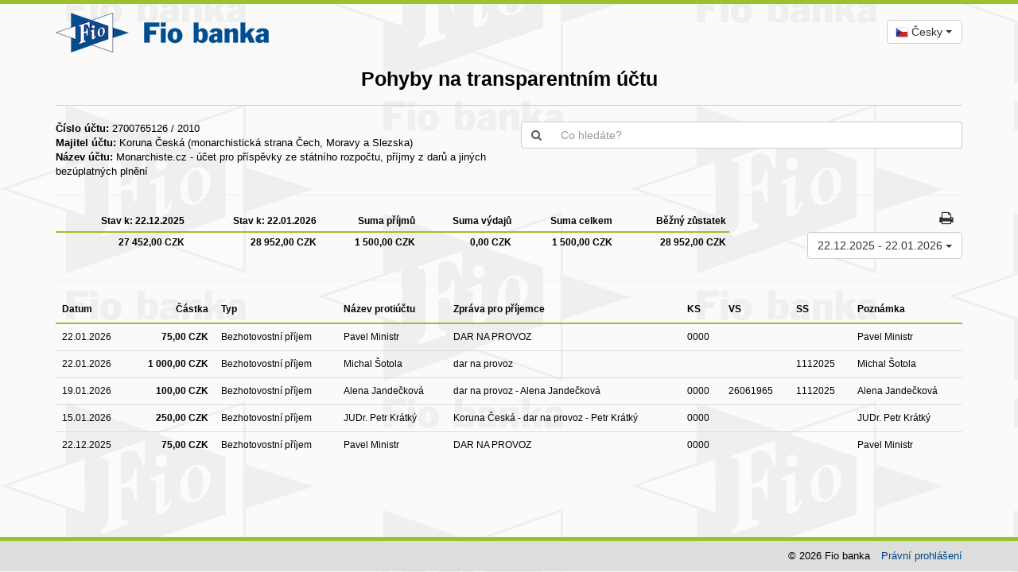

--- FILE ---
content_type: text/html;charset=UTF-8
request_url: https://ib.fio.cz/ib/transparent?a=2700765126
body_size: 16863
content:
<!DOCTYPE html>
<html xmlns="https://www.w3.org/1999/xhtml">
<head><script type="text/javascript" src="./fio/resource/cz.fio.ib2.common.wicket.web.layout.jquery.JQuery/js/jquery-3.6.0.min-ver-CE8F684A284EDB4E0F59F8333915FFF3.js"></script>
<link rel="stylesheet" type="text/css" href="./fio/resource/cz.fio.ib2.common.wicket.web.layout.jqueryUI.JQueryUI/jquery-ui-1.13.1.min-ver-3809AB2F81BAF761459F5E66F169A5D7.css" media="screen" />
<script type="text/javascript" src="./fio/resource/cz.fio.ib2.common.wicket.web.layout.jqueryUI.JQueryUI/jquery-ui-1.13.1.min-ver-1174ABB1D3A146BA5ABD4E6FD5F94B41.js"></script>
<link rel="stylesheet" type="text/css" href="./fio/resource/cz.fio.ib2.common.wicket.web.layout.bootstrap.Bootstrap/css/bootstrap_341.min-ver-4BE1CDB6FF8DBD79BE777AD52F309349.css" media="screen, print" />
<script type="text/javascript" src="./fio/resource/cz.fio.ib2.common.wicket.web.layout.bootstrap.Bootstrap/js/bootstrap_341.min-ver-2F34B630FFE30BA2FF2B91E3F3C322A1.js"></script>
<link rel="stylesheet" type="text/css" href="./fio/resource/cz.fio.ib2.common.wicket.web.layout.bootstrapSelect.BsSelect/css/bootstrap-select.min-ver-2212BC6B437F27E6F6AC3FE2D30BF349.css" media="screen, print" />
<script type="text/javascript" src="./fio/resource/cz.fio.ib2.common.wicket.web.layout.bootstrapSelect.BsSelect/js/bootstrap-select.min-ver-F20D3F02E2FBAD79845F3AB4C458AA20.js"></script>
<script type="text/javascript" src="./fio/resource/org.apache.wicket.ajax.AbstractDefaultAjaxBehavior/res/js/wicket-ajax-jquery-ver-8CD946166F47E5DD4EADD165939FF57D.js"></script>
<script type="text/javascript" src="./fio/resource/cz.fio.ib2.web.component.datePicker.DatePicker/DatePicker_cs-ver-B53E393FD0791540160DFB834FE263AD.js"></script>
<script type="text/javascript" src="./fio/resource/cz.fio.ib2.web.js.jqueryquicksearch.JQueryQuickSearch/jquery.quicksearch.min-ver-32644867ABC85E264DF411DCA3A60FFF.js"></script>

	<meta charset="utf-8">
	<meta http-equiv="X-UA-Compatible" content="IE=edge">
	<link rel="icon" sizes="16x16" type="image/x-icon" href="./fio/resource/cz.fio.ib2.common.wicket.web.layout.image.FioImage/png/favicon-ver-BED52CBBA61C3C2EFBCD2A3F722B3146.ico">
	<title>Internetové bankovnictví | Fio banka</title>
	

<link rel="stylesheet" type="text/css" href="./fio/resource/cz.fio.ib2.common.wicket.web.layout.fontawesome.FontAwesome/css/font-awesome.min-ver-269550530CC127B6AA5A35925A7DE6CE.css" media="screen" />
<script type="text/javascript" src="./fio/resource/cz.fio.ib2.common.wicket.web.layout.scripts.Scripts/defaultJsFunctions-ver-339D32B737C5D376645BE9AAFB9F2B0E.js"></script>
<script type="text/javascript" src="./fio/resource/cz.fio.ib2.common.wicket.web.layout.scripts.Scripts/defaultLocalizedJsFunctions-ver-57244FFEF2516F1B0F7E5D0F00C28E1C.js"></script>
<link rel="stylesheet" type="text/css" href="./fio/resource/cz.fio.ib2.web.layout.BasePage/style-ver-DDB108BAFE1F43E019041F70DEFC916C.css" media="screen" />
<link rel="stylesheet" type="text/css" href="./fio/resource/cz.fio.ib2.web.layout.BasePage/print-ver-98E7EA0529EA6D60F27CD68E8A462E77.css" media="print" />
<meta name="description" content="Přihlášení do internetového bankovnictví Fio banky. Kromě plateb si zde můžete založit i další účty, požádat o půjčku, kontokorent a další služby." />
<script type="text/javascript">
/*<![CDATA[*/
Wicket.Event.add(window, "load", function(event) { 
$("#id66a357fb58bcc7161").nextAll("button").first().remove();
$("#id66a357fb58bcc7161").nextAll(".dropdown-menu").first().remove();
$("#id66a357fb58bcc7161").selectpicker({dropupAuto: false, showSubtext: true});;
$('#ide1537e8cb280b6d62').datepicker({minDate: -1096,maxDate: 0}); $('#ide37eab4b35eb130a3').click(function(){$(this).closest('.input-group').children('.form-control').datepicker('show');});;
$('#idf5a0e0201da67d924').datepicker({minDate: -1096,maxDate: 0}); $('#id704d96b85fd320325').click(function(){$(this).closest('.input-group').children('.form-control').datepicker('show');});;
(function() {

	var oldValFrom = null;
	var oldValTo = null;
	
	function checkRadioRychlaVolba() {
		if ($("#idac8cf5f588aa7b776 .radioTYDEN").is(':checked')) {
			$("#idac8cf5f588aa7b776 .datepickerFrom").datepicker("setDate", "-7d");
			$("#idac8cf5f588aa7b776 .datepickerTo").datepicker("setDate", "0");
		}

		if ($("#idac8cf5f588aa7b776 .radioMESIC").is(':checked')) {
			$("#idac8cf5f588aa7b776 .datepickerFrom").datepicker("setDate", "-1m");
			$("#idac8cf5f588aa7b776 .datepickerTo").datepicker("setDate", "0");
		}

		if ($("#idac8cf5f588aa7b776 .radioVLASTNI").is(':checked')) {
			$("#idac8cf5f588aa7b776 .datepickerFrom").datepicker('enable');
			$("#idac8cf5f588aa7b776 .datepickerTo").datepicker('enable');
		}
		
		oldValFrom = $("#idac8cf5f588aa7b776 .datepickerFrom").datepicker({ dateFormat: 'yy-mm-dd' }).val();
		oldValTo = $("#idac8cf5f588aa7b776 .datepickerTo").datepicker({ dateFormat: 'yy-mm-dd' }).val();
	}
	;

	checkRadioRychlaVolba();
	$("#idac8cf5f588aa7b776 .radios").change(function() {
		checkRadioRychlaVolba();
	});

	$("#idac8cf5f588aa7b776 .datepickerFrom").on('change keypress paste focus textInput input', function() {
		var val = ($("#idac8cf5f588aa7b776 .datepickerFrom").datepicker({dateFormat : 'yy-mm-dd'}).val());
		if (val !== oldValFrom) {
			oldValFrom = val;
			$("#idac8cf5f588aa7b776 .radioVLASTNI").prop("checked", true);
		}
	});
	
	$("#idac8cf5f588aa7b776 .datepickerTo").on('change keypress paste focus textInput input', function() {
		var val = ($("#idac8cf5f588aa7b776 .datepickerTo").datepicker({ dateFormat: 'yy-mm-dd' }).val());        
		if (val != oldValTo) {
        	oldValFrom = val;
        	$("#idac8cf5f588aa7b776 .radioVLASTNI").prop("checked", true);
        }
	});
})();;
(function() {

	$("#idb331325a5e2a06557").on("focus", function() {
		$(this).prev(".input-group-addon").css("border-color", "#66AFE9");
	});

	$("#idb331325a5e2a06557").on("focusout", function() {
		$(this).prev(".input-group-addon").css("border-color", "#CCCCCC");
	});
	
	var qs = $("#idb331325a5e2a06557").quicksearch('#id383811d89af1bdc58 tbody tr:not(".sumacniRadek")', {});
	
	function showHideRemove(){
		 if($.trim($("#idb331325a5e2a06557").val()).length) { // mame text
			 $("#idb331325a5e2a06557").parent().find(".deleteText").show();
	     }
		 else{
			 $("#idb331325a5e2a06557").parent().find(".deleteText").hide();
		 }
	}
	showHideRemove();
	$("#idb331325a5e2a06557").on("keyup", function() {
		showHideRemove();
    });
	$("#idb331325a5e2a06557").parent().find(".deleteText").on("click", function(){
		$("#idb331325a5e2a06557").val("");
		showHideRemove();
		$("#idb331325a5e2a06557").trigger("focus");
		qs.reset();
    });

	
	
})();
;
setMinimalContentSize();;
;});
/*]]>*/
</script>
</head>
<body>
	
	<div class="wrapperPage wrapperPageTrans">
		<div class="wrapperHeader">
			<div class="green_border"></div>
			<div class="container" style="margin-bottom: 20px">
				<div class="row">
					<div class="col-md-4 col-xs-6" style="line-height: 50px;">
						<img class="logo_header img-responsive" src="./fio/resource/cz.fio.ib2.common.wicket.web.layout.image.FioImage/png/logo_fio-ver-894B2A39F77CABA34D70A4AC4C0FE0B6.png"/>
					</div>
					<div class="col-md-8 nav_header">
						<div>
	<form class="form-inline pull-right" id="idcace626cc9d690fe9" method="post" action="./transparent?-1.-languageSelector-form&amp;a=2700765126"><div id="idcace626cc9d690fe9_hf_0" hidden="" class="hidden-fields"></div>
		<div class="form-group languageDropDown">
			<select class="form-control pull-right" name="languageDropDown" id="id66a357fb58bcc7161" onchange="this.form.submit()">
<option selected="selected" value="CZECH"data-content="<img src='./fio/resource/cz.fio.ib2.common.wicket.web.layout.image.FioImage/png/VlajkaCzMala-ver-425A2FE80A90297180F0DCC77B3F66B6.png'>&nbsp;Česky&nbsp;"data-tokens="Česky">Česky</option>
<option value="SLOVAK"data-content="<img src='./fio/resource/cz.fio.ib2.common.wicket.web.layout.image.FioImage/png/VlajkaSkMala-ver-54AA18CD9834A48A7616BB29EA79F102.png'>&nbsp;Slovensky&nbsp;"data-tokens="Slovensky">Slovensky</option>
<option value="ENGLISH"data-content="<img src='./fio/resource/cz.fio.ib2.common.wicket.web.layout.image.FioImage/png/VlajkaGbMala-ver-E4896565595FC22E344FD619C0ED15BB.png'>&nbsp;English&nbsp;"data-tokens="English">English</option>
</select>
		</div>
	</form>
</div>
					</div>
				</div>
			</div>
		</div>
		<div class="container wrapperBody" style="padding-bottom: 69px">
			<div class="row">
				<div class="col-lg-12 content">
					<div class="row">
						<div class="col-md-12">
							<div class="page-header">
								<h1 style="display: block; text-align: center;">
									Pohyby na transparentním účtu
								</h1>
							</div>
						</div>
					</div>
					<div class="row">
						<div class="col-md-6">
							
								<div>
									<strong>Číslo účtu:</strong>
									
    2700765126 / 2010
    

								</div>
							
							<div>
								<strong>Majitel účtu:</strong>
								Koruna Česká (monarchistická strana Čech, Moravy a Slezska)
							</div>
							<div>
								<strong>Název účtu:</strong>
								Monarchiste.cz - účet pro příspěvky ze státního rozpočtu, příjmy z darů a jiných bezúplatných plnění
							</div>
							
						</div>
						<div class="col-md-6 hidden-print">
							<div>
		<div class="input-group">
			<span class="input-group-addon inputAddonPre">
				<i class="fa fa-search"></i>
				<i class="fa fa-times deleteText"></i>
			</span> 
			<input style="border-left: medium none;" type="text" autocomplete="off" class="form-control searchInput" id="idb331325a5e2a06557" placeholder="Co hledáte?"/>
		</div>
	</div>
						</div>
					</div>
					<hr>
					<div class="row">
						<div class="col-md-9 pohybySum">
							<table class="table">
								<thead>
									<tr>
										<th>Stav k: <span>22.12.2025</span></th>
										<th>Stav k: <span>22.01.2026</span></th>
										<th>Suma příjmů</th>
										<th>Suma výdajů</th>
										<th>Suma celkem</th>
										<th>Běžný zůstatek</th>
									</tr>
								</thead>
								<tbody>
									<tr>
										<td>
		27 452,00&nbsp;CZK
	</td>
										<td>
		28 952,00&nbsp;CZK
	</td>
										<td>
		1 500,00&nbsp;CZK
	</td>
										<td>
		0,00&nbsp;CZK
	</td>
										<td>
		1 500,00&nbsp;CZK
	</td>
										<td>
		28 952,00&nbsp;CZK
	</td>
									</tr>
								</tbody>
							</table>
						</div>
						<div class="col-md-3">
							<div class="row">
								<div style="position: relative; top: -8px;" class="col-md-12">
									<a class="pull-right btn btn-transparent hidden-print" href="#"
										onclick="window.print();"><i class="fa fa-print fa-lg"></i>
									</a>
								</div>
							</div>
							<div class="row">
								<div style="position: relative; top: -6px;"
									class="col-md-12 hidden-print">
									<div class="btn-group dropdownCloseBox pull-right">
										<button class="btn btn-default dropdownCloseBtn" type="button">
											<span>22.12.2025</span>&nbsp;-&nbsp;<span>22.01.2026</span>
											<div class="caret"></div>
										</button>
										<div class="dropdown-menu pohybySelectDate dropdownClose">
											<form class="form-inline" id="idac8cf5f588aa7b776" method="post" action="./transparent?-1.-dateForm&amp;a=2700765126"><div id="idac8cf5f588aa7b776_hf_0" hidden="" class="hidden-fields"></div>
												<div class="row">
													<div class="col-md-12 text-center">
														<div class="radio">
															<label><input type="radio" name="rychlaVolba"
																class="radios radioMESIC"> <span>poslední měsíc</span></label>
														</div>
														<div class="radio">
															<label><input type="radio" name="rychlaVolba"
																class="radios radioTYDEN"> <span>poslední týden</span></label>
														</div>
														<div class="radio">
															<label><input type="radio" name="rychlaVolba"
																checked="checked" class="radios radioVLASTNI"> <span>vlastní</span></label>
														</div>

													</div>
												</div>
												<div class="row">
													<div class="col-md-12">
														<div
															style="background: none repeat scroll 0% 0% rgb(255, 255, 255); padding: 10px;">
															<div class="row">
																<div class="col-md-6">
																	<div class="form-group">
																		<label for="ide1537e8cb280b6d62">Od</label>
																		<div class="input-group">
		<input type="text" class="form-control input-sm datepicker datepickerFrom" value="22.12.2025" name="datumOd:inputField" id="ide1537e8cb280b6d62"/>
		<span class="input-group-addon" style="cursor: pointer" id="ide37eab4b35eb130a3"> <i class="fa fa-calendar"></i>
		</span>
	</div>
																	</div>
																</div>
																<div class="col-md-6">
																	<div class="form-group">
																		<label for="idf5a0e0201da67d924">Do</label>
																		<div class="input-group">
		<input type="text" class="form-control input-sm datepicker datepickerTo" value="22.01.2026" name="datumDo:inputField" id="idf5a0e0201da67d924"/>
		<span class="input-group-addon" style="cursor: pointer" id="id704d96b85fd320325"> <i class="fa fa-calendar"></i>
		</span>
	</div>
																	</div>
																</div>
															</div>
														</div>
													</div>
												</div>
												<hr />
												<div class="row">
													<div class="col-md-12">
														<button type="submit"
															class="btn greenBtn btn-sm pull-left">
															Zobrazit
														</button>
													</div>
												</div>
											</form>
										</div>
									</div>
								</div>
							</div>
						</div>
					</div>
					<hr>
					
					
					<table class="table" id="id383811d89af1bdc58">
		<thead>
			<tr>
		
			<th>Datum</th>
		
			<th class="text-right">Částka</th>
		
			<th>Typ</th>
		
			<th>Název protiúčtu</th>
		
			<th>Zpráva pro příjemce</th>
		
			<th>KS</th>
		
			<th>VS</th>
		
			<th>SS</th>
		
			<th>Poznámka</th>
		
	</tr>
		</thead>
		<tbody>
			
				<tr>
		
			<td>22.01.2026</td>
		
			<td class="text-right amount amount_value" data-value="75.0000">
		75,00&nbsp;CZK
	</td>
		
			<td>Bezhotovostní příjem</td>
		
			<td>Pavel Ministr</td>
		
			<td>
		<div>DAR NA PROVOZ</div>
		
		
		
		
	</td>
		
			<td>0000</td>
		
			<td></td>
		
			<td></td>
		
			<td>Pavel Ministr</td>
		
	</tr>
			
				<tr>
		
			<td>22.01.2026</td>
		
			<td class="text-right amount amount_value" data-value="1000.0000">
		1 000,00&nbsp;CZK
	</td>
		
			<td>Bezhotovostní příjem</td>
		
			<td>Michal Šotola</td>
		
			<td>
		<div>dar na provoz</div>
		
		
		
		
	</td>
		
			<td></td>
		
			<td></td>
		
			<td>1112025</td>
		
			<td>Michal Šotola</td>
		
	</tr>
			
				<tr>
		
			<td>19.01.2026</td>
		
			<td class="text-right amount amount_value" data-value="100.0000">
		100,00&nbsp;CZK
	</td>
		
			<td>Bezhotovostní příjem</td>
		
			<td>Alena Jandečková</td>
		
			<td>
		<div>dar na provoz - Alena Jandečková</div>
		
		
		
		
	</td>
		
			<td>0000</td>
		
			<td>26061965</td>
		
			<td>1112025</td>
		
			<td>Alena Jandečková</td>
		
	</tr>
			
				<tr>
		
			<td>15.01.2026</td>
		
			<td class="text-right amount amount_value" data-value="250.0000">
		250,00&nbsp;CZK
	</td>
		
			<td>Bezhotovostní příjem</td>
		
			<td>JUDr. Petr Krátký</td>
		
			<td>
		<div>Koruna Česká - dar na provoz - Petr Krátký</div>
		
		
		
		
	</td>
		
			<td>0000</td>
		
			<td></td>
		
			<td></td>
		
			<td>JUDr. Petr Krátký</td>
		
	</tr>
			
				<tr>
		
			<td>22.12.2025</td>
		
			<td class="text-right amount amount_value" data-value="75.0000">
		75,00&nbsp;CZK
	</td>
		
			<td>Bezhotovostní příjem</td>
		
			<td>Pavel Ministr</td>
		
			<td>
		<div>DAR NA PROVOZ</div>
		
		
		
		
	</td>
		
			<td>0000</td>
		
			<td></td>
		
			<td></td>
		
			<td>Pavel Ministr</td>
		
	</tr>
			
		</tbody>
		
	</table>
					


				</div>
				
			</div>
		</div>
		<div class="wrapperFooter" style="height: 69px;">
			<div class="green_border"
				style="margin-top: 25px; margin-bottom: 0px;"></div>
			<div class="grey_footer">
				<div class="container">
					<div class="row">
						<div class="col-sm-6 gfBox"></div>
						<div class="col-sm-6 text-right gfBox">
							<span>&copy;</span> <span>2026</span> <span
								style="margin-right: 10px">Fio banka</span> <span><a target="_blank" href="https://www.fio.cz/spolecnost_dokumenty_ostatni_pravniProhlaseni.php">Právní prohlášení</a></span>
						</div>
					</div>
				</div>
			</div>
		</div>
	</div>

</body>
</html>